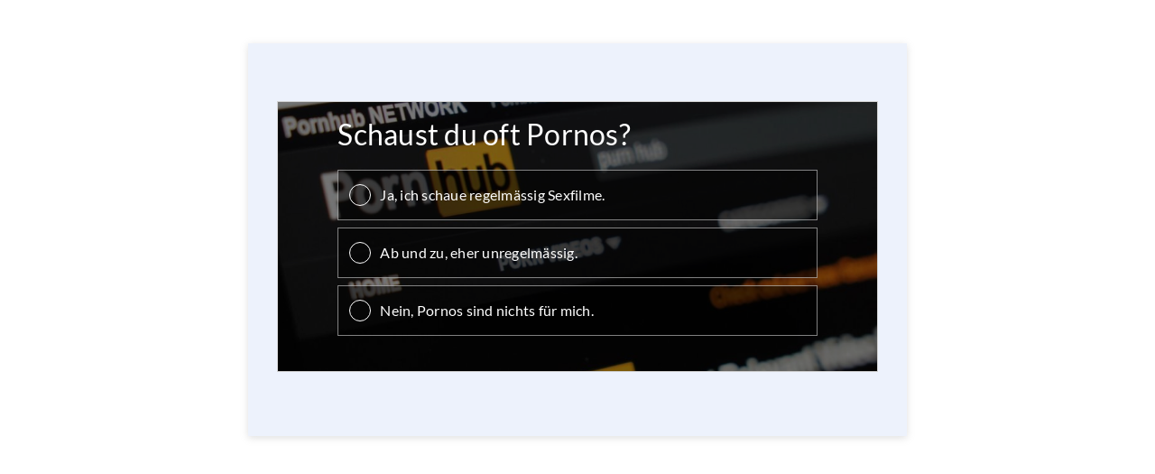

--- FILE ---
content_type: text/html; charset=UTF-8
request_url: https://www.riddle.com/embed/a/465160?
body_size: 8000
content:
<!DOCTYPE html><html ng-app="embed"><head><script>var appToken = 'none';</script><base href="/" /><meta charset="utf-8"/><meta name="viewport" content="width=device-width, initial-scale=1" /><link rel="icon" type="image/png" href="//cdn.riddle.com/website/favicon.png"><title>Schaust du oft Pornos?</title><meta property="og:site_name" content="riddle.com" /><meta property="og:type" content="website" /><meta property="og:title" content="Schaust du oft Pornos?" /><meta property="og:description" content="Was denkst du? Stimme jetzt ab!" /><meta property="og:url" content="" /><meta property="og:image" content="https://cdn.riddle.com/embeds/v2/images/q_80,c_fill,w_960,h_540/2e6/2e6a8f78ef709a7d4233aacb0c3edf85.jpg" /><meta property="og:image:url" content="https://cdn.riddle.com/embeds/v2/images/q_80,c_fill,w_960,h_540/2e6/2e6a8f78ef709a7d4233aacb0c3edf85.jpg" /><meta property="fb:app_id" content="328596684012615" /><meta name="twitter:card" content="summary_large_image" /><meta name="twitter:site" content="@riddleApp" /><meta name="twitter:title" content="Schaust du oft Pornos?" /><meta name="twitter:description" content="Was denkst du? Stimme jetzt ab!" /><meta name="twitter:creator" content="@riddleApp" /><meta name="twitter:image:src" content="https://cdn.riddle.com/embeds/v2/images/q_80,c_fill,w_960,h_540/2e6/2e6a8f78ef709a7d4233aacb0c3edf85.jpg" /><meta name="twitter:domain" content="riddle.com" /><link rel="image_src" href="https://cdn.riddle.com/embeds/v2/images/q_80,c_fill,w_960,h_540/2e6/2e6a8f78ef709a7d4233aacb0c3edf85.jpg" /><script>
        window.riddle_view = {
                data:{"id":465160,"uid":465160,"status":0,"data":{"typeId":"poll","pageGroups":[{"templateId":"intro","pages":[{"templateId":"intro","image":{"source":"https:\/\/www.aier.org\/article\/paypal-pornhub-and-financial-inclusion\/","width":960,"height":540,"isCDN":true,"original":"https:\/\/cdn.riddle.com\/embeds\/v2\/images\/originals\/2e6\/2e6a8f78ef709a7d4233aacb0c3edf85.jpg","originalId":"2e6a8f78ef709a7d4233aacb0c3edf85.jpg","srcCDN":"https:\/\/cdn.riddle.com\/embeds\/v2\/images\/q_80,c_fill,w_960,h_540\/2e6\/2e6a8f78ef709a7d4233aacb0c3edf85.jpg","shareSrcCDN":"https:\/\/cdn.riddle.com\/embeds\/v2\/images\/q_80,c_fill,w_960,h_540\/2e6\/2e6a8f78ef709a7d4233aacb0c3edf85.jpg"},"id":1,"title":"Schaust du oft Pornos?","desc":null,"desc_plain":"","title_plain":"Schaust du oft Pornos?"}],"nextId":2},{"templateId":"poll-item","pages":[{"templateId":"poll-item","image":[],"id":1,"title":"Ja, ich schaue regelm\u00e4ssig Sexfilme."},{"templateId":"poll-item","image":[],"id":3,"title":"Ab und zu, eher unregelm\u00e4ssig."},{"templateId":"poll-item","image":[],"id":4,"title":"Nein, Pornos sind nichts f\u00fcr mich."}],"nextId":6}],"title":"Schaust du oft Pornos?","desc":"","image":{"source":"https:\/\/www.aier.org\/article\/paypal-pornhub-and-financial-inclusion\/","width":960,"height":540,"isCDN":true,"original":"https:\/\/cdn.riddle.com\/embeds\/v2\/images\/originals\/2e6\/2e6a8f78ef709a7d4233aacb0c3edf85.jpg","originalId":"2e6a8f78ef709a7d4233aacb0c3edf85.jpg","srcCDN":"https:\/\/cdn.riddle.com\/embeds\/v2\/images\/q_80,c_fill,w_960,h_540\/2e6\/2e6a8f78ef709a7d4233aacb0c3edf85.jpg","shareSrcCDN":"https:\/\/cdn.riddle.com\/embeds\/v2\/images\/q_80,c_fill,w_960,h_540\/2e6\/2e6a8f78ef709a7d4233aacb0c3edf85.jpg"},"options":{"profile":true,"public":false,"color":"#FF00FF","theme":"dark","font":"Lato","customFont":{"type":"google","vars":{"families":"Lato"},"styles":{"body":"sans-serif","header":"inherit","button":"inherit","choice":"inherit"}},"language":"de:formal","hideIntro":false,"hidePercent":false,"overrideCss":"","imageAspect":"landscape","form":{"enable":false,"uid":null},"footer_text":{"text":"","plain":"","allpages":false},"logo":{"type":"hidden_footer","image":[]},"ad":{"enabled":false},"mailchimp":{"enabled":false,"list":{"id":null,"name":null},"intro":{"label":"","description":""},"allow_skip":{"label":{"enable":false,"text":"Disable Skip"}}},"aweber":{"accountHash":null,"enabled":false,"intro":{"label":"","description":""},"allow_skip":false,"list":{"id":null,"name":null},"tags":{"enabled":true,"result":{"quiz":[],"personality":[]},"answers":{"poll":[]},"custom":null}},"iframe":{"enabled":false,"url":"","disableSkip":false,"height":75},"burda360":{"enabled":false},"customTweet":{"enabled":false,"text":""},"currentLead":0,"marketplace":{"license":"self","original":"","creatorid":"","pin_id":""},"integration":{"webhook":{"enable":false,"url":""},"customLandingpage":{"enable":false,"url":"","mode":"single","individual_urls":[]}},"pollResult":true,"pollOpen":true,"hideTotalNumberOfVotes":true,"bg_color":"rgba(0, 0, 0, 0.3)","customFooter":{"enabled":false,"html":""},"callToActionButton":{"btnSize":"btn","btnPosition":"2","btnHorizontal":"left","url":"http:\/\/","fontColor":"#000000","backgroundColor":"#E6BB0D","borderRadius":5},"template":"background","focus_btn_color":"#C800DB","focus_color":"#C800DB","bg_pattern":{"name":"none","background_image":"none"},"font_color":"#FFFFFF","pollAutoCloseDate":"2018-01-30T14:26:15.088Z","button_color":"#FFFFFF","pollAutoOpenDate":"2019-10-02T12:29:11.936Z","customGDRPtext":"<p>These social share buttons establishes direct contact between you and these social networks when you actively click on the share button. By actively clicking on each social share button, you are connecting to the social network that is responsible for the collection, storage and processing of your personal data. Riddle does not have any influence how each social network operator follow the relevant data protection regulations. For further information, please read each social network's data protection declaration.<\/p>","openInNewTab":true,"embedOptions":{"seo":true,"mode":"dynamic","width":"640px","maxWidth":true,"heightPx":600,"heightPc":110,"autoScrollOffset":5,"lazyImages":false},"facebookWhiteLabel":false,"focus_color_enabled":true,"lazyImages":false,"text_link_color":"#8614fe","revealAt":"2021-03-03T11:56:26.166Z","security":{"voting":{"ipLimit":{"enabled":false,"period":"daily","limit":10}}},"autoHeight":true,"cdn":{"images":{"abfaec16cdd8c52e1dd05f1dd94eb0d5.jpg":"https:\/\/cdn.riddle.com\/embeds\/v2\/images\/q_80,c_fill,w_960,h_540\/abf\/abfaec16cdd8c52e1dd05f1dd94eb0d5.jpg","2e6a8f78ef709a7d4233aacb0c3edf85.jpg":"https:\/\/cdn.riddle.com\/embeds\/v2\/images\/q_80,c_fill,w_960,h_540\/2e6\/2e6a8f78ef709a7d4233aacb0c3edf85.jpg"},"audios":[],"videos":[]},"rightToLeft":false,"bg_image":[],"hideShare":true},"leadgen":{"config":{"showLeadgenBanner":true,"showIframeBanner":true,"currentTab":1,"formType":"","connectedApp":"","saveApp":"riddle","allowSkip":true,"skipButtonText":"Ich mag nicht gewinnen","sendButtonText":"Absenden und f\u00fcr das Gewinnspiel eintragen","saveByRiddle":true,"showSaveByRiddle":false,"backgroundColor":"rgb(216, 213, 213)","allowBgImage":true,"backgroundImage":{"source":"https:\/\/www.bbc.com\/culture\/article\/20131004-ch-ch-anges-bowies-many-looks","width":960,"height":540,"isCDN":true,"original":"https:\/\/cdn.riddle.com\/embeds\/v2\/images\/originals\/abf\/abfaec16cdd8c52e1dd05f1dd94eb0d5.jpg","originalId":"abfaec16cdd8c52e1dd05f1dd94eb0d5.jpg","srcCDN":"https:\/\/cdn.riddle.com\/embeds\/v2\/images\/q_80,c_fill,w_960,h_540\/abf\/abfaec16cdd8c52e1dd05f1dd94eb0d5.jpg","shareSrcCDN":"https:\/\/cdn.riddle.com\/embeds\/v2\/images\/q_80,c_fill,w_960,h_540\/abf\/abfaec16cdd8c52e1dd05f1dd94eb0d5.jpg","overlayColor":"rgba(251, 250, 250, 0.84)"},"backgroundSize":"cover","backgroundPosition":"center center","backgroundRepeat":"no-repeat","buttonPosHorizontal":"center","buttonsLayout":"below","buttonsOrder":"submitFirst","submitBtnStyle":"button","submitBtnBgColor":"rgb(20, 134, 205)","submitBtnTextColor":"#FFFFFF","skipBtnStyle":"text","skipBtnBgColor":"#fff","skipBtnTextColor":"#000000","customFontStyles":{"body":"inherit","labels":"inherit","button":"inherit","desc":"inherit"},"font":"inherit","fontColor":"#333333","doi":{"enable":false,"emailFieldId":"3","emailSubject":"Please confirm","emailBody":"Hi,\nclick here to confirm your email: {link}","emailBodyRaw":"","customConfirmationPage":false,"confirmationRedirect":"","confirmationPageTitle":"Thank you!","confirmationPageBody":"Your form data has been submitted.","confirmationPageBodyRaw":""},"backgrounndColor":"rgb(216, 213, 213)","respond":false},"embedDataMapping":[],"form":{"enable":true,"elements":[{"element":"formElement","type":"intro","iconClass":"rid-icon rid-leadgen rid-form-intro","required":false,"label":"<p class=\"ql-align-center\"><span style=\"font-size:28px;\">Gewinnen Sie ein Box-Set mit Konzertaufnahmen von David Bowie!<\/span><\/p>","displayId":"#1037919: Form intro","id":1037919,"label_raw":"Gewinnen Sie ein Box-Set mit Konzertaufnahmen von David Bowie!"},{"element":"formLayout","translateName":"lead_gen.formLayouts.6-6","layoutClasses":["col-xs-6 col-6","col-xs-6 col-6"],"layoutStrings":["1\/2","1\/2"],"iconClass":"rid-icon rid-leadgen rid-layout-6-6","columns":[[{"element":"formElement","type":"text","label":"<p><span class=\"ql-size-large\">Vornamen<\/span><\/p>","description":null,"placeholder":"Bitte geben Sie Ihren Vornamen ein","iconClass":"rid-icon rid-leadgen rid-form-shorttext","required":true,"displayId":"Name","id":"1","label_raw":"Vornamen","requiredMessage":"Ups - das ist ein Pflichtfeld."}],[{"element":"formElement","type":"text","iconClass":"rid-icon rid-leadgen rid-form-shorttext","required":true,"label":"<p>Nachname<\/p>","displayId":"#222388: Short text","id":222388,"label_raw":"Nachname","placeholder":"Bitte geben Sie Ihren Nachnamen ein","requiredMessage":"Ups - das ist ein Pflichtfeld."}]]},{"element":"formElement","type":"email","label":"<span class=\"ql-size-large\">E-Mail<\/span>","description":null,"placeholder":"Bitte geben Sie Ihre E-Mail Adresse ein","iconClass":"rid-icon rid-leadgen rid-form-mail","required":true,"requiredMessage":"E-Mail ist erforderlich","displayId":"Email","id":"3","label_raw":"E-Mail"},{"element":"formElement","type":"radio","iconClass":"rid-icon rid-leadgen rid-form-radio","required":false,"options":[{"name":"1","value":"David Smith Brown"},{"name":"2","value":"David Robert Jones"},{"name":"David Michael Williams","value":"David Michael Williams"}],"label":"<p>Wie lautete David Bowies richtiger Name?<\/p>","displayId":"#1097755: Radio buttons","id":1097755,"label_raw":"Wie lautete David Bowies richtiger Name?","description":"<p>Alle richtigen Eingaben nehmen an der Verlosung teil!<\/p>"},{"element":"formElement","type":"datepicker","iconClass":"fa fa-calendar","required":false,"dateformat":"MM\/dd\/yyyy","label":"<p>Geburtsdatum<\/p>","displayId":"#759039: Date picker","id":759039,"label_raw":"Geburtsdatum","description":null},{"element":"formElement","type":"checkbox","iconClass":"rid-icon rid-leadgen rid-form-check","required":true,"label":null,"displayId":"#571749: Newsletter_agree","id":571749,"label_raw":"\n","text":"<p>Ich erkl&auml;re mich mit den <a href=\"http:\/\/www.yahoo.com\" target=\"_blank\">Wettbewerbsregeln<\/a> und der <a href=\"https:\/\/www.pastafun.com\" target=\"_blank\">Datenschutzrichtlinie<\/a> einverstanden.<\/p>","requiredMessage":"Sie m\u00fcssen zustimmen, um an unserem Wettbewerb teilnehmen zu k\u00f6nnen."}]},"iframe":{"enable":true,"url":"https:\/\/","height":75,"disableSkip":false},"integration":{"connect":[],"save":[]},"embedDataMappingSave":[],"undefined":{"obj":{"showLeadgenBanner":true,"showIframeBanner":true,"currentTab":1,"formType":"form","connectedApp":"","saveApp":"riddle","allowSkip":true,"skipButtonText":"I don't want any more Bowie.","sendButtonText":"Enter me to win!","saveByRiddle":true,"showSaveByRiddle":false,"backgroundColor":"rgb(238, 236, 236)","allowBgImage":false,"backgroundImage":[],"backgroundSize":"cover","backgroundPosition":"center center","backgroundRepeat":"no-repeat","buttonPosHorizontal":"center","buttonsLayout":"sideBySide","buttonsOrder":"submitFirst","submitBtnStyle":"button","submitBtnBgColor":"rgb(20, 134, 205)","submitBtnTextColor":"#FFFFFF","skipBtnStyle":"text","skipBtnBgColor":"#fff","skipBtnTextColor":"#000000","customFontStyles":{"body":"inherit","labels":"inherit","button":"inherit","desc":"inherit"},"font":"inherit","fontColor":"#333333","doi":{"enable":false,"emailFieldId":"3","emailSubject":"Please confirm","emailBody":"Hi,\nclick here to confirm your email: {link}","emailBodyRaw":"","customConfirmationPage":false,"confirmationRedirect":"","confirmationPageTitle":"Thank you!","confirmationPageBody":"Your form data has been submitted.","confirmationPageBodyRaw":""},"backgrounndColor":"rgb(238, 236, 236)"},"name":"config"},"respond":{"dataMapping":{"default":{"email":"<p><span class=\"data-field\" data-field-id=\"3\" data-field-type=\"form\" data-form-field-type=\"email\" data-form-label=\"Email\"><span contenteditable=\"false\">Email<\/span><\/span><\/p>"}},"email":{"subject":"","body":"","bodyRaw":""}},"embedDataMappingRespond":{"default":{"email":{"ids":[{"name":"3","idType":"form","formType":"email","displayId":"Email"}],"text":"{{3}}"}}}},"published":{"user":10137826,"date":1671107763}},"title":"Schaust du oft Pornos?","type":"poll","user":{"subscription_detail":{"active":true,"features":["logo_riddle","logo_hidden","logo_hidden_footer","logo_custom","custom_tweet","leadgen_extra_fields","leadgen_export","leadgen_pixel_tracking","leadgen_webhook","mailchimp","aweber","zapier","bsdtools","activecampaign","constantcontact","googlesheet","activecampaign","custom_iframe","override_css","custom_font","teams","footer_text","footer_iframe","custom_landingpage","change_text_correct_wrong","additional_opt_in_fields","pdf_report","call_to_action","timer","form_templates","form_elements","prevent_doublevoting","question_bank","smtp","share_white_label","audio_upload","stats_download","lead_respond","rte_pro","rte_viewHTML","video_upload"]}},"language":"de:formal","customerSlug":null,"ctaDescription":"Was denkst du? Stimme jetzt ab!","loadVueJs":false,"customFooterHtml":"","customVideoPlayer":"","iframes":{"header":null,"footer":null}},
                translations:{"language.source":"Genko","Translation ID":"German formal","language.id":"2","language.code":"de:formal","language.name":"German (formal)","view.views":"Nutzer","view.creator":"Erstellt von {name}","view.publish":"Erstellt am {date}","view.social.facebook":"Auf Facebook teilen","view.social.messenger":"\u00dcber Messenger teilen","view.start":"Start","view.choose":"Ausw\u00e4hlen","view.share_generic":"Teilen Sie es mit Ihren Freunden!","view.powered_by":"Ein Service von","view.play_again":"Wiederholen","view.referral":"Erstellen Sie ihre eigenen Quizzes, Umfragen, Listen und mehr auf Riddle.com","view.attribution":"Quelle: {val}","view.read_article":"Artikel lesen","view.created_by":"Erstellt von","view.poll.total":"Abgegebene Stimmen: {val}","view.poll.see_results":"Ergebnisse ansehen","view.rankedpoll.continue":"Weiter","view.rankedpoll.submit":"Absenden","view.rankedpoll.ranking":"Ihre Rangfolge","view.rankedpoll.overallranking":"Allgemein Rangfolge","view.timer.quizTimer.startPrefix":"Timer","view.timer.questionTimer.startPrefix":"Fragen Timer","view.timer.second":"Sekunde","view.timer.seconds":"Sekunden","view.timer.minutes":"Minuten","view.timer.minute":"Minute","view.timer.outOfTime":"Zeit abgelaufen","view.lineup.exit":"Schliessen","view.lineup.deselect":"Ablegen","view.lineup.select":"Bewegen\/Ablegen","view.lineup.movedown":"TAB","view.lineup.moveup":"SHIFT+TAB","view.lineup.skip":"\u00dcberspringen","view.lineup.showOrder":"Korrekte Reihenfolge zeigen","view.spot.btn-clue":"Hinweis zeigen","view.spot.btn-answer":"Antworten zeigen","view.spot.lives":"Leben","view.spot.found":"Gefunden","view.quiz.freetext_placeholder":"Hier Ihre Anwort eingeben:","view.quiz.result_overview":"Sie haben wie folgt geantwortet","view.personality.result":"Ihr Ergebnis: {val}","view.survey.choose_many":"Mehrfachauswahl m\u00f6glich","view.sentiment.agree.0":"Stimme auf keinen Fall zu","view.sentiment.agree.1":"Stimme gar nicht zu","view.sentiment.agree.2":"Stimme nicht zu","view.sentiment.agree.4":"Stimme etwas zu","view.sentiment.agree.5":"Stimme zu","view.sentiment.agree.6":"Stimme voll zu","view.sentiment.like.0":"Gef\u00e4llt mir \u00fcberhaupt nicht","view.sentiment.like.1":"Gef\u00e4llt mir nicht","view.sentiment.like.2":"Gef\u00e4llt mir nicht so sehr","view.sentiment.like.3":"Keine Meinung","view.sentiment.like.4":"Gef\u00e4llt mir etwas","view.sentiment.like.5":"Gef\u00e4llt mir","view.sentiment.like.6":"Gef\u00e4llt mir sehr","view.sentiment.negative":"Negativ","view.sentiment.positive":"Positiv","view.sentiment.confirm_touch":"Stimme abgeben","view.sentiment.thanks":"Vielen Dank f\u00fcr's Mitmachen","view.sentiment.breakdown.btn":"Ergebnisse ansehen","view.sentiment.compare":"Wie haben die anderen abgestimmt?","view.sentiment.age":"Alter","view.sentiment.gender":"Geschlecht","view.sentiment.male":"M\u00e4nnlich","view.sentiment.female":"Weiblich","view.sentiment.location":"Ort","view.sentiment.results":"Ergebnis","view.sentiment.anon":"Keine Sorge, ihre Daten bleiben annonym","view.sentiment.submit.btn":"Ergebnissverteilung anzeigen","view.rankedlist.votes":"Stimmen","view.personality.share":"Mein Ergebnis: {result}! {title}","view.quiz.share":"Mein Ergebnis: {result} bei \"{title}\"","view.poll.share":"Ich habe hier \"{title}\" abgestimmt","view.survey.share":"Ich habe die Umfrage \"{title}\" gemacht.","view.form.share":"F\u00fclle jetzt diese Formular aus!","view.lineup.share":"Ich habe {result} bei \"{title}\" erzielt.","view.autoquiz.share":"Ich habe {result} in \"{title}\" erzielt.","view.autoquiz.cta":"Nehmen Sie jetzt am Quiz teil!","view.lineup.cta":"Nehmen Sie jetzt am Quiz teil!","view.spot.share":"Ich habe {result} bei \"{title}\" erzielt.","view.spot.cta":"Nehmen Sie jetzt am Quiz teil!","view.poll.cta":"Was denkst du? Stimme jetzt ab!","view.story.cta":"Schauen Sie sich diese Story an!","view.quiz.cta":"Mach das Quiz!","view.sentiment.cta":"Sagen Sie uns ihre Meinung!","view.personality.cta":"Mach den Test!","view.list.cta":"Schau dir die ganze Liste an!","view.survey.cta":"Jetzt an der Umfrage teilnehmen","view.rankedlist.cta":"Was denkst du? Stimme jetzt ab!","view.commentary.cta":"Was denkst du? Stimme jetzt ab!","view.type.form":"Bauen Sie ihr eigenes Formular","view.type.spot":"Eigenes Wimmelbild bauen","view.type.rankedpoll":"Erstellen Sie Ihre eigene Rangfolgen Liste","view.type.personality":"Entwerfen Sie Ihren eigenen Test","view.type.quiz":"Entwerfen Sie ihr eigenes Quiz","view.type.poll":"Entwerfen Sie ihre eigene Abstimmung","view.type.story":"Create your own story","view.type.list":"Entwerfen Sie ihre eigene Liste","view.type.rankedlist":"Entwerfen Sie ihre eigene Liste","view.type.survey":"Entwerfen Sie ihre eigene Umfrage","view.type.sentiment":"Erstellen Sie ihr eigenes Barometer","view.type.commentary":"Entwerfen Sie ihre eigene Abstimmung","view.type.narrative":"Erstellen Sie ihre eigene Geschichte","view.type.lineup":"Entwerfen Sie ihr eigenes Quiz","view.type.autoquiz":"Erstellen Sie Ihre eigene quiz generator","view.form.terms":"AGB","view.form.agreement":"Ich stimme den AGB zu","view.form.submit":"Senden","view.form.decline":"Nein Danke!","view.form.error.terms":"Bitte stimmen Sie den AGB zu.","view.form.error.fillall":"Bitte alle Felder ausf\u00fcllen.","view.form.answer.agree":"Ich stimme der \u00dcbermittlung meiner Antworten zu.","view.form.thankyou.title":"Vielen Dank","view.form.thankyou.subtitle":"f\u00fcr Ihre Teilnahme!","view.form.info.include_answers":"Ich bin mit dem Einreichen meiner Antworten einverstanden.","view.form.thankyou.wait":"Ergebnis wird errechnet - bitte einen Moment Geduld","view.iframe.continue":"weiter","burda360.form.checkbox.default":"Ja, ich m\u00f6chte den Newsletter abonnieren","burda360.form.email.label":"E-Mail-Adresse","burda360.form.title.label":"Anrede","burda360.form.title.male":"Herr","burda360.form.title.female":"Frau","burda360.form.salutation.label":"Anrede","burda360.form.salutation.male":"Herr","burda360.form.salutation.female":"Frau","burda360.form.firstname.label":"Vorname","burda360.form.lastname.label":"Nachname","burda360.form.address.label":"Adresse","burda360.form.street.label":"Stra\u00dfe","burda360.form.houseNumber.label":"Hausnummer","burda360.form.zip.label":"PLZ","burda360.form.place.label":"Ort","burda360.form.country.label":"Land","burda360.form.phone.label":"Telefon","burda360.form.required_field":"Pflichtfeld","view.form.error.required.email":"Bitte geben Sie Ihre E-Mail-Adresse ein","view.form.error.required.salutation":"Bitte geben Sie Ihre Anrede an","view.form.error.required.firstname":"Bitte geben Sie Ihren Vornamen ein","view.form.error.required.lastname":"Bitte geben Sie Ihren Nachnamen ein","view.form.error.required.agree":"Bitte best\u00e4tigen","view.form.error.required.address":"Bitte geben sie Ihre Adresse ein","view.form.error.required.phone":"Bitte geben Sie Ihre Telefonnummer ein","view.form.error.required.free_field":"Bitte f\u00fcllen Sie dieses Feld aus","view.form.error.required.street":"Bitte geben Sie Ihre Stra\u00dfe ein","view.form.error.required.houseNumber":"Bitte geben Sie Ihre Hausnummer ein","view.form.error.required.zip":"Bitte geben Sie Ihre PLZ ein","view.form.error.required.place":"Bitte geben Sie Ihren Ort ein","view.form.error.invalid.email":"Bitte geben Sie eine g\u00fcltige E-Mail-Adresse ein","view.form.error.required.name":"Bitte geben Sie Ihren Namen ein","aweber.form.fields.name":"Vor- und Nachname","aweber.form.fields.email":"E-Mail","mailchimp.form.fields.email":"E-Mail","misc.yes":"Ja","misc.no":"Nein","view.narrative.share":"Ich habe das {title} Quiz gemacht. Mein Ergebnis war {result}","misc.today":"Heute","misc.close":"Schlie\u00dfen","view.narrative.cta":"Mach den Test!","view.embed.riddle_seo_link.personality":"<a href=\"https:\/\/www.riddle.com\" style=\"{style}\" rel=\"nofollow\" target=\"blank\">Pers\u00f6nlichkeitstest<\/a> erstellt mit Riddle","view.embed.riddle_seo_link.quiz":"<a href=\"https:\/\/www.riddle.com\" style=\"{style}\" rel=\"nofollow\" target=\"blank\">Quiz Maker<\/a> - ein Service von Riddle","view.embed.riddle_seo_link.poll":"<a href=\"https:\/\/www.riddle.com\" style=\"{style}\" rel=\"nofollow\" target=\"blank\">Poll erstellt mit Riddle.com<\/a>","view.embed.riddle_seo_link.story":"<a href=\"https:\/\/www.riddle.com\" style=\"{style}\" rel=\"nofollow\" target=\"blank\">Interaktive Story erstellt mit Riddle.com<\/a>","view.embed.riddle_seo_link.list":"<a href=\"https:\/\/www.riddle.com\" style=\"{style}\" rel=\"nofollow\" target=\"blank\">Hier<\/a> mit Riddle eine eigene Liste bauen","view.embed.riddle_seo_link.rankedlist":"<a href=\"https:\/\/www.riddle.com\" style=\"{style}\" rel=\"nofollow\" target=\"blank\">Liste erstellt mit Riddle<\/a>","view.embed.riddle_seo_link.survey":"<a href=\"https:\/\/www.riddle.com\" style=\"{style}\" rel=\"nofollow\" target=\"blank\">Umfrage bauen<\/a> mit Riddle.com","view.embed.riddle_seo_link.sentiment":"<a href=\"https:\/\/www.riddle.com\" style=\"{style}\" rel=\"nofollow\" target=\"blank\">Umfrage erstellen<\/a> mit Riddle.com","view.embed.riddle_seo_link.narrative":"<a href=\"https:\/\/www.riddle.com\" style=\"{style}\" rel=\"nofollow\" target=\"blank\">auf riddle.com<\/a> eine eigene Story bauen","view.lead_gen.form.required":"Bitte dieses Feld ausf\u00fcllen","view.lead_gen.form.invalid.regex":"Bitte das Format anpassen","view.lead_gen.form.invalid.email":"Bitte eine g\u00fcltige E-Mail eingeben","view.lead_gen.form.invalid.url":"Bitte eine g\u00fcltige URL eingeben","view.lead_gen.form.invalid.number":"Bitte eine Zahl eingeben","view.lead_gen.form.placeholder.input":"Bitte geben Sie ihre Daten ein","view.lead_gen.form.select.pleaseChoose":"-- bitte w\u00e4hlen --","lead_gen.saveByRiddle.checkbox":"Ihre Daten werden auf den <a href=\"https:\/\/www.riddle.com\/\" target=\"new\">riddle.com<\/a> Servern gespeichert. Bitte beachten Sie die <a href=\"https:\/\/www.riddle.com\/legal\/privacy\" target=\"new\">Datenschutzerkl\u00e4rung<\/a>.","social.linkToGDRP":"Informationen zu den Share Buttons","view.footer.powered":"Powered by","view.quiz.freetext_press_enter":"EINGABE dr\u00fccken","media.playButton":"Play","view.poll2020.vote":"Jetzt abstimmen","view.poll2020.thankyou":"Danke!","view.type.poll2020":"Multi-Poll","view.poll2020.tba":"versteckt","view.privacy.youtube.default":"Aus Datenschutzgr\u00fcnden ben\u00f6tigt Youtube Ihre Erlaubnis, um geladen zu werden. Weitere Einzelheiten entnehmen Sie bitte ihrer <a href=\"https:\/\/policies.google.com\/privacy\" target=\"blank\">Datenschutzrichtlinie<\/a>.","view.privacy.button.default":"Akzeptieren","view.poll2020.skip":"\u00dcberspringen","view.poll2020.skipToResultText":"Zu den Ergebnissen springen","view.poll2020.result.notVoted":"Nicht abgestimmt","view.poll2020.result.notVotedBtn":"Jetzt abstimmen!","view.embed.riddle_seo_link":"<a href=\"https:\/\/www.riddle.com\" style=\"{style}\" rel=\"nofollow\" target=\"blank\">Umfrage erstellen<\/a> mit Riddle.com","test.string":null,"view.poll.closed":"Umfrage abgeschlossen","view.vote_again":"Nochmal abstimmen","view.poll2020.cta":"Umfrage starten","view.sentiment.agree.3":"Keine Meinung","view.sentiment.slide":"Ziehen Sie den Regler auf die passende Stimmung","view.poll2020.remaining":"verbleibende Auswahlm\u00f6glichkeiten","view.form.cta":null,"view.rankedpoll.vote":"Legen Sie Ihre favorisierte Rangfolge fest","view.share_result":"Ergebnis teilen","view.quiz.score":"Ihr Ergebnis:","view.quiz.incorrect":"Falsch!","view.next":"Weiter","view.tagline":"Listen, Umfragen, Quizze & mehr","view.quiz.correct":"Richtig!","view.progress.questions":"Fragen","view.social.twitter":"Auf X teilen","view.privacy.twitter.default":"Aus Datenschutzgr\u00fcnden ben\u00f6tigt Twitter Ihre Erlaubnis, um geladen zu werden. Weitere Einzelheiten entnehmen Sie bitte ihrer <a href=\"https:\/\/twitter.com\/en\/privacy\" target=\"blank\">Datenschutzrichtlinie<\/a>"},
                questionBankData:null
        }
    </script><script type="text/javascript" src="https://www.riddle.com/embed/assets/website/vendor/js/jquery/1.12.4/jquery.min.js?id=1633939784"></script><script type="text/javascript" src="https://www.riddle.com/embed/assets/js/lib/angular.min.js?id=1633939784"></script><script src="https://www.riddle.com/embed/assets/website/vendor/js/kendo/kendo.MediaPlayerPackage.min.js?id=1633939784"></script><script type="text/javascript" src="https://www.riddle.com/embed/app/poll-app.js?id=1705487529"></script><script src="https://www.riddle.com/embed/assets/website/vendor/js/kendo/cultures/kendo.culture.de-DE.min.js?id=1633939784"></script><script src="https://www.riddle.com/embed/assets/website/vendor/js/kendo/messages/kendo.messages.de-DE.min.js?id=1633939785"></script><script>
                kendo.culture('de:formal');
                var websocketTrackingPercentage = '100';
                var hoStatsEnabled = '';
            </script><link href="https://cdn.riddle.com/website/assets/fontawesome/css/font-awesome.min.css" rel="stylesheet" /><link rel="stylesheet" type="text/css" href="https://www.riddle.com/embed/assets/website/vendor/css/kendo.common-bootstrap.min.css?id=1633939784" /><link rel="stylesheet" type="text/css" href="https://www.riddle.com/embed/assets/website/vendor/css/kendo.bootstrap.min.css?id=1633939784" /><link href="https://www.riddle.com/embed/assets/css/embed.css?id=1681812806" rel="stylesheet" /></head><body ng-controller="RiddleEmbedController"><rid-riddle rid-riddle-data="riddleData" rid-question-bank="questionBankData" rid-stats-enabled="!isPreview" rid-message="message" rid-is-riddle-site="isRiddleSite" rid-wait-for-cookie="waitForCookie" rid-wait-for-ip-check="waitForIpcheck"></rid-riddle></body></html>

--- FILE ---
content_type: text/html; charset=UTF-8
request_url: https://www.riddle.com/view/465160
body_size: 1133
content:
<!DOCTYPE html>
<html>
    <head>
        <meta charset="utf-8">
        <meta http-equiv="X-UA-Compatible" content="IE=edge">
        <meta name="viewport" content="width=device-width, initial-scale=1">
        <!-- The above 3 meta tags *must* come first in the head; any other head content must come *after* these tags -->
        <title>Schaust du oft Pornos?</title>
        <meta name="description" content="Schaust du oft Pornos?">
        <meta name="robots" content="none">
        <link rel="icon" type="image/png" href="//cdn.riddle.com/website/favicon.png">
        <link href="https://www.riddle.com/embed/assets/website/vendors.css?id=1633939785" rel="stylesheet">
        <link href="https://www.riddle.com/embed/assets/website/main.css?id=1730897588" rel="stylesheet">
        <!--[if lt IE 9]>
          <script src="https://oss.maxcdn.com/html5shiv/3.7.3/html5shiv.min.js"></script>
          <script src="https://oss.maxcdn.com/respond/1.4.2/respond.min.js"></script>
        <![endif]-->

        <meta property="og:site_name" content="riddle.com" />
        <meta property="og:type" content="website" />
        <meta property="og:title" content="Schaust du oft Pornos?" />
        <meta property="og:description" content="Was denkst du? Stimme jetzt ab!" />
        <meta property="og:url" content="https://www.riddle.com/embed/a/465160" />
        <meta property="og:image" content="https://cdn.riddle.com/embeds/v2/images/q_80,c_fill,w_960,h_540/2e6/2e6a8f78ef709a7d4233aacb0c3edf85.jpg" />
        <meta property="og:image:url" content="https://cdn.riddle.com/embeds/v2/images/q_80,c_fill,w_960,h_540/2e6/2e6a8f78ef709a7d4233aacb0c3edf85.jpg" />
        <meta property="fb:app_id" content="328596684012615" />
        <meta name="twitter:card" content="summary_large_image" />
        <meta name="twitter:site" content="@riddleApp" />
        <meta name="twitter:title" content="Schaust du oft Pornos?" />
        <meta name="twitter:description" content="Was denkst du? Stimme jetzt ab!" />
        <meta name="twitter:creator" content="@riddleApp" />
        <meta name="twitter:image:src" content="https://cdn.riddle.com/embeds/v2/images/q_80,c_fill,w_960,h_540/2e6/2e6a8f78ef709a7d4233aacb0c3edf85.jpg" />
        <meta name="twitter:domain" content="riddle.com" />
        <link rel="canonical" href="http://www.riddle.com/embed/showcase/465160" />
    </head>
    <body class="blank has-lead white-bg">
        <div id="content" class="container">
            <div class="row">
                <div class="col-md-8 mx-auto mt-5">
                    <section class="jumbotron text-center gray-light-bg">
                        <div class="riddle_target" data-rid-id="465160" data-fg="#FF00FF" data-bg="rgba(0, 0, 0, 0.3)" style="margin:0 auto;;;" data-auto-scroll="false" data-auto-scroll-offset="0">
<script src="https://www.riddle.com/embed/files/js/embed.js"></script>
<link href="https://www.riddle.com/embed/files/css/embed.css" rel="stylesheet">
<iframe style="width:100%;height:300px;border:1px solid #cfcfcf;" src="https://www.riddle.com/embed/a/465160?" allow="autoplay" title="Schaust du oft Pornos?"><section><h2>Schaust du oft Pornos?</h2></section><section><h2>Ja, ich schaue regelmässig Sexfilme.</h2></section><section><h3>Ab und zu, eher unregelmässig.</h3></section><section><h3>Nein, Pornos sind nichts für mich.</h3></section></iframe>
</div>
                    </section>

                </div>
            </div>
        </div>

        <script src="https://www.riddle.com/embed/assets/website/vendors.js?id=1633939785"></script>
        <script src="https://www.riddle.com/embed/assets/website/main.js?id=1633939784"></script>
            </body>
</html>


--- FILE ---
content_type: text/html; charset=UTF-8
request_url: https://www.riddle.com/embed/a/465160?
body_size: 8008
content:
<!DOCTYPE html><html ng-app="embed"><head><script>var appToken = 'none';</script><base href="/" /><meta charset="utf-8"/><meta name="viewport" content="width=device-width, initial-scale=1" /><link rel="icon" type="image/png" href="//cdn.riddle.com/website/favicon.png"><title>Schaust du oft Pornos?</title><meta property="og:site_name" content="riddle.com" /><meta property="og:type" content="website" /><meta property="og:title" content="Schaust du oft Pornos?" /><meta property="og:description" content="Was denkst du? Stimme jetzt ab!" /><meta property="og:url" content="https://www.riddle.com/view/465160" /><meta property="og:image" content="https://cdn.riddle.com/embeds/v2/images/q_80,c_fill,w_960,h_540/2e6/2e6a8f78ef709a7d4233aacb0c3edf85.jpg" /><meta property="og:image:url" content="https://cdn.riddle.com/embeds/v2/images/q_80,c_fill,w_960,h_540/2e6/2e6a8f78ef709a7d4233aacb0c3edf85.jpg" /><meta property="fb:app_id" content="328596684012615" /><meta name="twitter:card" content="summary_large_image" /><meta name="twitter:site" content="@riddleApp" /><meta name="twitter:title" content="Schaust du oft Pornos?" /><meta name="twitter:description" content="Was denkst du? Stimme jetzt ab!" /><meta name="twitter:creator" content="@riddleApp" /><meta name="twitter:image:src" content="https://cdn.riddle.com/embeds/v2/images/q_80,c_fill,w_960,h_540/2e6/2e6a8f78ef709a7d4233aacb0c3edf85.jpg" /><meta name="twitter:domain" content="riddle.com" /><link rel="image_src" href="https://cdn.riddle.com/embeds/v2/images/q_80,c_fill,w_960,h_540/2e6/2e6a8f78ef709a7d4233aacb0c3edf85.jpg" /><script>
        window.riddle_view = {
                data:{"id":465160,"uid":465160,"status":0,"data":{"typeId":"poll","pageGroups":[{"templateId":"intro","pages":[{"templateId":"intro","image":{"source":"https:\/\/www.aier.org\/article\/paypal-pornhub-and-financial-inclusion\/","width":960,"height":540,"isCDN":true,"original":"https:\/\/cdn.riddle.com\/embeds\/v2\/images\/originals\/2e6\/2e6a8f78ef709a7d4233aacb0c3edf85.jpg","originalId":"2e6a8f78ef709a7d4233aacb0c3edf85.jpg","srcCDN":"https:\/\/cdn.riddle.com\/embeds\/v2\/images\/q_80,c_fill,w_960,h_540\/2e6\/2e6a8f78ef709a7d4233aacb0c3edf85.jpg","shareSrcCDN":"https:\/\/cdn.riddle.com\/embeds\/v2\/images\/q_80,c_fill,w_960,h_540\/2e6\/2e6a8f78ef709a7d4233aacb0c3edf85.jpg"},"id":1,"title":"Schaust du oft Pornos?","desc":null,"desc_plain":"","title_plain":"Schaust du oft Pornos?"}],"nextId":2},{"templateId":"poll-item","pages":[{"templateId":"poll-item","image":[],"id":1,"title":"Ja, ich schaue regelm\u00e4ssig Sexfilme."},{"templateId":"poll-item","image":[],"id":3,"title":"Ab und zu, eher unregelm\u00e4ssig."},{"templateId":"poll-item","image":[],"id":4,"title":"Nein, Pornos sind nichts f\u00fcr mich."}],"nextId":6}],"title":"Schaust du oft Pornos?","desc":"","image":{"source":"https:\/\/www.aier.org\/article\/paypal-pornhub-and-financial-inclusion\/","width":960,"height":540,"isCDN":true,"original":"https:\/\/cdn.riddle.com\/embeds\/v2\/images\/originals\/2e6\/2e6a8f78ef709a7d4233aacb0c3edf85.jpg","originalId":"2e6a8f78ef709a7d4233aacb0c3edf85.jpg","srcCDN":"https:\/\/cdn.riddle.com\/embeds\/v2\/images\/q_80,c_fill,w_960,h_540\/2e6\/2e6a8f78ef709a7d4233aacb0c3edf85.jpg","shareSrcCDN":"https:\/\/cdn.riddle.com\/embeds\/v2\/images\/q_80,c_fill,w_960,h_540\/2e6\/2e6a8f78ef709a7d4233aacb0c3edf85.jpg"},"options":{"profile":true,"public":false,"color":"#FF00FF","theme":"dark","font":"Lato","customFont":{"type":"google","vars":{"families":"Lato"},"styles":{"body":"sans-serif","header":"inherit","button":"inherit","choice":"inherit"}},"language":"de:formal","hideIntro":false,"hidePercent":false,"overrideCss":"","imageAspect":"landscape","form":{"enable":false,"uid":null},"footer_text":{"text":"","plain":"","allpages":false},"logo":{"type":"hidden_footer","image":[]},"ad":{"enabled":false},"mailchimp":{"enabled":false,"list":{"id":null,"name":null},"intro":{"label":"","description":""},"allow_skip":{"label":{"enable":false,"text":"Disable Skip"}}},"aweber":{"accountHash":null,"enabled":false,"intro":{"label":"","description":""},"allow_skip":false,"list":{"id":null,"name":null},"tags":{"enabled":true,"result":{"quiz":[],"personality":[]},"answers":{"poll":[]},"custom":null}},"iframe":{"enabled":false,"url":"","disableSkip":false,"height":75},"burda360":{"enabled":false},"customTweet":{"enabled":false,"text":""},"currentLead":0,"marketplace":{"license":"self","original":"","creatorid":"","pin_id":""},"integration":{"webhook":{"enable":false,"url":""},"customLandingpage":{"enable":false,"url":"","mode":"single","individual_urls":[]}},"pollResult":true,"pollOpen":true,"hideTotalNumberOfVotes":true,"bg_color":"rgba(0, 0, 0, 0.3)","customFooter":{"enabled":false,"html":""},"callToActionButton":{"btnSize":"btn","btnPosition":"2","btnHorizontal":"left","url":"http:\/\/","fontColor":"#000000","backgroundColor":"#E6BB0D","borderRadius":5},"template":"background","focus_btn_color":"#C800DB","focus_color":"#C800DB","bg_pattern":{"name":"none","background_image":"none"},"font_color":"#FFFFFF","pollAutoCloseDate":"2018-01-30T14:26:15.088Z","button_color":"#FFFFFF","pollAutoOpenDate":"2019-10-02T12:29:11.936Z","customGDRPtext":"<p>These social share buttons establishes direct contact between you and these social networks when you actively click on the share button. By actively clicking on each social share button, you are connecting to the social network that is responsible for the collection, storage and processing of your personal data. Riddle does not have any influence how each social network operator follow the relevant data protection regulations. For further information, please read each social network's data protection declaration.<\/p>","openInNewTab":true,"embedOptions":{"seo":true,"mode":"dynamic","width":"640px","maxWidth":true,"heightPx":600,"heightPc":110,"autoScrollOffset":5,"lazyImages":false},"facebookWhiteLabel":false,"focus_color_enabled":true,"lazyImages":false,"text_link_color":"#8614fe","revealAt":"2021-03-03T11:56:26.166Z","security":{"voting":{"ipLimit":{"enabled":false,"period":"daily","limit":10}}},"autoHeight":true,"cdn":{"images":{"abfaec16cdd8c52e1dd05f1dd94eb0d5.jpg":"https:\/\/cdn.riddle.com\/embeds\/v2\/images\/q_80,c_fill,w_960,h_540\/abf\/abfaec16cdd8c52e1dd05f1dd94eb0d5.jpg","2e6a8f78ef709a7d4233aacb0c3edf85.jpg":"https:\/\/cdn.riddle.com\/embeds\/v2\/images\/q_80,c_fill,w_960,h_540\/2e6\/2e6a8f78ef709a7d4233aacb0c3edf85.jpg"},"audios":[],"videos":[]},"rightToLeft":false,"bg_image":[],"hideShare":true},"leadgen":{"config":{"showLeadgenBanner":true,"showIframeBanner":true,"currentTab":1,"formType":"","connectedApp":"","saveApp":"riddle","allowSkip":true,"skipButtonText":"Ich mag nicht gewinnen","sendButtonText":"Absenden und f\u00fcr das Gewinnspiel eintragen","saveByRiddle":true,"showSaveByRiddle":false,"backgroundColor":"rgb(216, 213, 213)","allowBgImage":true,"backgroundImage":{"source":"https:\/\/www.bbc.com\/culture\/article\/20131004-ch-ch-anges-bowies-many-looks","width":960,"height":540,"isCDN":true,"original":"https:\/\/cdn.riddle.com\/embeds\/v2\/images\/originals\/abf\/abfaec16cdd8c52e1dd05f1dd94eb0d5.jpg","originalId":"abfaec16cdd8c52e1dd05f1dd94eb0d5.jpg","srcCDN":"https:\/\/cdn.riddle.com\/embeds\/v2\/images\/q_80,c_fill,w_960,h_540\/abf\/abfaec16cdd8c52e1dd05f1dd94eb0d5.jpg","shareSrcCDN":"https:\/\/cdn.riddle.com\/embeds\/v2\/images\/q_80,c_fill,w_960,h_540\/abf\/abfaec16cdd8c52e1dd05f1dd94eb0d5.jpg","overlayColor":"rgba(251, 250, 250, 0.84)"},"backgroundSize":"cover","backgroundPosition":"center center","backgroundRepeat":"no-repeat","buttonPosHorizontal":"center","buttonsLayout":"below","buttonsOrder":"submitFirst","submitBtnStyle":"button","submitBtnBgColor":"rgb(20, 134, 205)","submitBtnTextColor":"#FFFFFF","skipBtnStyle":"text","skipBtnBgColor":"#fff","skipBtnTextColor":"#000000","customFontStyles":{"body":"inherit","labels":"inherit","button":"inherit","desc":"inherit"},"font":"inherit","fontColor":"#333333","doi":{"enable":false,"emailFieldId":"3","emailSubject":"Please confirm","emailBody":"Hi,\nclick here to confirm your email: {link}","emailBodyRaw":"","customConfirmationPage":false,"confirmationRedirect":"","confirmationPageTitle":"Thank you!","confirmationPageBody":"Your form data has been submitted.","confirmationPageBodyRaw":""},"backgrounndColor":"rgb(216, 213, 213)","respond":false},"embedDataMapping":[],"form":{"enable":true,"elements":[{"element":"formElement","type":"intro","iconClass":"rid-icon rid-leadgen rid-form-intro","required":false,"label":"<p class=\"ql-align-center\"><span style=\"font-size:28px;\">Gewinnen Sie ein Box-Set mit Konzertaufnahmen von David Bowie!<\/span><\/p>","displayId":"#1037919: Form intro","id":1037919,"label_raw":"Gewinnen Sie ein Box-Set mit Konzertaufnahmen von David Bowie!"},{"element":"formLayout","translateName":"lead_gen.formLayouts.6-6","layoutClasses":["col-xs-6 col-6","col-xs-6 col-6"],"layoutStrings":["1\/2","1\/2"],"iconClass":"rid-icon rid-leadgen rid-layout-6-6","columns":[[{"element":"formElement","type":"text","label":"<p><span class=\"ql-size-large\">Vornamen<\/span><\/p>","description":null,"placeholder":"Bitte geben Sie Ihren Vornamen ein","iconClass":"rid-icon rid-leadgen rid-form-shorttext","required":true,"displayId":"Name","id":"1","label_raw":"Vornamen","requiredMessage":"Ups - das ist ein Pflichtfeld."}],[{"element":"formElement","type":"text","iconClass":"rid-icon rid-leadgen rid-form-shorttext","required":true,"label":"<p>Nachname<\/p>","displayId":"#222388: Short text","id":222388,"label_raw":"Nachname","placeholder":"Bitte geben Sie Ihren Nachnamen ein","requiredMessage":"Ups - das ist ein Pflichtfeld."}]]},{"element":"formElement","type":"email","label":"<span class=\"ql-size-large\">E-Mail<\/span>","description":null,"placeholder":"Bitte geben Sie Ihre E-Mail Adresse ein","iconClass":"rid-icon rid-leadgen rid-form-mail","required":true,"requiredMessage":"E-Mail ist erforderlich","displayId":"Email","id":"3","label_raw":"E-Mail"},{"element":"formElement","type":"radio","iconClass":"rid-icon rid-leadgen rid-form-radio","required":false,"options":[{"name":"1","value":"David Smith Brown"},{"name":"2","value":"David Robert Jones"},{"name":"David Michael Williams","value":"David Michael Williams"}],"label":"<p>Wie lautete David Bowies richtiger Name?<\/p>","displayId":"#1097755: Radio buttons","id":1097755,"label_raw":"Wie lautete David Bowies richtiger Name?","description":"<p>Alle richtigen Eingaben nehmen an der Verlosung teil!<\/p>"},{"element":"formElement","type":"datepicker","iconClass":"fa fa-calendar","required":false,"dateformat":"MM\/dd\/yyyy","label":"<p>Geburtsdatum<\/p>","displayId":"#759039: Date picker","id":759039,"label_raw":"Geburtsdatum","description":null},{"element":"formElement","type":"checkbox","iconClass":"rid-icon rid-leadgen rid-form-check","required":true,"label":null,"displayId":"#571749: Newsletter_agree","id":571749,"label_raw":"\n","text":"<p>Ich erkl&auml;re mich mit den <a href=\"http:\/\/www.yahoo.com\" target=\"_blank\">Wettbewerbsregeln<\/a> und der <a href=\"https:\/\/www.pastafun.com\" target=\"_blank\">Datenschutzrichtlinie<\/a> einverstanden.<\/p>","requiredMessage":"Sie m\u00fcssen zustimmen, um an unserem Wettbewerb teilnehmen zu k\u00f6nnen."}]},"iframe":{"enable":true,"url":"https:\/\/","height":75,"disableSkip":false},"integration":{"connect":[],"save":[]},"embedDataMappingSave":[],"undefined":{"obj":{"showLeadgenBanner":true,"showIframeBanner":true,"currentTab":1,"formType":"form","connectedApp":"","saveApp":"riddle","allowSkip":true,"skipButtonText":"I don't want any more Bowie.","sendButtonText":"Enter me to win!","saveByRiddle":true,"showSaveByRiddle":false,"backgroundColor":"rgb(238, 236, 236)","allowBgImage":false,"backgroundImage":[],"backgroundSize":"cover","backgroundPosition":"center center","backgroundRepeat":"no-repeat","buttonPosHorizontal":"center","buttonsLayout":"sideBySide","buttonsOrder":"submitFirst","submitBtnStyle":"button","submitBtnBgColor":"rgb(20, 134, 205)","submitBtnTextColor":"#FFFFFF","skipBtnStyle":"text","skipBtnBgColor":"#fff","skipBtnTextColor":"#000000","customFontStyles":{"body":"inherit","labels":"inherit","button":"inherit","desc":"inherit"},"font":"inherit","fontColor":"#333333","doi":{"enable":false,"emailFieldId":"3","emailSubject":"Please confirm","emailBody":"Hi,\nclick here to confirm your email: {link}","emailBodyRaw":"","customConfirmationPage":false,"confirmationRedirect":"","confirmationPageTitle":"Thank you!","confirmationPageBody":"Your form data has been submitted.","confirmationPageBodyRaw":""},"backgrounndColor":"rgb(238, 236, 236)"},"name":"config"},"respond":{"dataMapping":{"default":{"email":"<p><span class=\"data-field\" data-field-id=\"3\" data-field-type=\"form\" data-form-field-type=\"email\" data-form-label=\"Email\"><span contenteditable=\"false\">Email<\/span><\/span><\/p>"}},"email":{"subject":"","body":"","bodyRaw":""}},"embedDataMappingRespond":{"default":{"email":{"ids":[{"name":"3","idType":"form","formType":"email","displayId":"Email"}],"text":"{{3}}"}}}},"published":{"user":10137826,"date":1671107763}},"title":"Schaust du oft Pornos?","type":"poll","user":{"subscription_detail":{"active":true,"features":["logo_riddle","logo_hidden","logo_hidden_footer","logo_custom","custom_tweet","leadgen_extra_fields","leadgen_export","leadgen_pixel_tracking","leadgen_webhook","mailchimp","aweber","zapier","bsdtools","activecampaign","constantcontact","googlesheet","activecampaign","custom_iframe","override_css","custom_font","teams","footer_text","footer_iframe","custom_landingpage","change_text_correct_wrong","additional_opt_in_fields","pdf_report","call_to_action","timer","form_templates","form_elements","prevent_doublevoting","question_bank","smtp","share_white_label","audio_upload","stats_download","lead_respond","rte_pro","rte_viewHTML","video_upload"]}},"language":"de:formal","customerSlug":null,"ctaDescription":"Was denkst du? Stimme jetzt ab!","loadVueJs":false,"customFooterHtml":"","customVideoPlayer":"","iframes":{"header":null,"footer":null}},
                translations:{"language.source":"Genko","Translation ID":"German formal","language.id":"2","language.code":"de:formal","language.name":"German (formal)","view.views":"Nutzer","view.creator":"Erstellt von {name}","view.publish":"Erstellt am {date}","view.social.facebook":"Auf Facebook teilen","view.social.messenger":"\u00dcber Messenger teilen","view.start":"Start","view.choose":"Ausw\u00e4hlen","view.share_generic":"Teilen Sie es mit Ihren Freunden!","view.powered_by":"Ein Service von","view.play_again":"Wiederholen","view.referral":"Erstellen Sie ihre eigenen Quizzes, Umfragen, Listen und mehr auf Riddle.com","view.attribution":"Quelle: {val}","view.read_article":"Artikel lesen","view.created_by":"Erstellt von","view.poll.total":"Abgegebene Stimmen: {val}","view.poll.see_results":"Ergebnisse ansehen","view.rankedpoll.continue":"Weiter","view.rankedpoll.submit":"Absenden","view.rankedpoll.ranking":"Ihre Rangfolge","view.rankedpoll.overallranking":"Allgemein Rangfolge","view.timer.quizTimer.startPrefix":"Timer","view.timer.questionTimer.startPrefix":"Fragen Timer","view.timer.second":"Sekunde","view.timer.seconds":"Sekunden","view.timer.minutes":"Minuten","view.timer.minute":"Minute","view.timer.outOfTime":"Zeit abgelaufen","view.lineup.exit":"Schliessen","view.lineup.deselect":"Ablegen","view.lineup.select":"Bewegen\/Ablegen","view.lineup.movedown":"TAB","view.lineup.moveup":"SHIFT+TAB","view.lineup.skip":"\u00dcberspringen","view.lineup.showOrder":"Korrekte Reihenfolge zeigen","view.spot.btn-clue":"Hinweis zeigen","view.spot.btn-answer":"Antworten zeigen","view.spot.lives":"Leben","view.spot.found":"Gefunden","view.quiz.freetext_placeholder":"Hier Ihre Anwort eingeben:","view.quiz.result_overview":"Sie haben wie folgt geantwortet","view.personality.result":"Ihr Ergebnis: {val}","view.survey.choose_many":"Mehrfachauswahl m\u00f6glich","view.sentiment.agree.0":"Stimme auf keinen Fall zu","view.sentiment.agree.1":"Stimme gar nicht zu","view.sentiment.agree.2":"Stimme nicht zu","view.sentiment.agree.4":"Stimme etwas zu","view.sentiment.agree.5":"Stimme zu","view.sentiment.agree.6":"Stimme voll zu","view.sentiment.like.0":"Gef\u00e4llt mir \u00fcberhaupt nicht","view.sentiment.like.1":"Gef\u00e4llt mir nicht","view.sentiment.like.2":"Gef\u00e4llt mir nicht so sehr","view.sentiment.like.3":"Keine Meinung","view.sentiment.like.4":"Gef\u00e4llt mir etwas","view.sentiment.like.5":"Gef\u00e4llt mir","view.sentiment.like.6":"Gef\u00e4llt mir sehr","view.sentiment.negative":"Negativ","view.sentiment.positive":"Positiv","view.sentiment.confirm_touch":"Stimme abgeben","view.sentiment.thanks":"Vielen Dank f\u00fcr's Mitmachen","view.sentiment.breakdown.btn":"Ergebnisse ansehen","view.sentiment.compare":"Wie haben die anderen abgestimmt?","view.sentiment.age":"Alter","view.sentiment.gender":"Geschlecht","view.sentiment.male":"M\u00e4nnlich","view.sentiment.female":"Weiblich","view.sentiment.location":"Ort","view.sentiment.results":"Ergebnis","view.sentiment.anon":"Keine Sorge, ihre Daten bleiben annonym","view.sentiment.submit.btn":"Ergebnissverteilung anzeigen","view.rankedlist.votes":"Stimmen","view.personality.share":"Mein Ergebnis: {result}! {title}","view.quiz.share":"Mein Ergebnis: {result} bei \"{title}\"","view.poll.share":"Ich habe hier \"{title}\" abgestimmt","view.survey.share":"Ich habe die Umfrage \"{title}\" gemacht.","view.form.share":"F\u00fclle jetzt diese Formular aus!","view.lineup.share":"Ich habe {result} bei \"{title}\" erzielt.","view.autoquiz.share":"Ich habe {result} in \"{title}\" erzielt.","view.autoquiz.cta":"Nehmen Sie jetzt am Quiz teil!","view.lineup.cta":"Nehmen Sie jetzt am Quiz teil!","view.spot.share":"Ich habe {result} bei \"{title}\" erzielt.","view.spot.cta":"Nehmen Sie jetzt am Quiz teil!","view.poll.cta":"Was denkst du? Stimme jetzt ab!","view.story.cta":"Schauen Sie sich diese Story an!","view.quiz.cta":"Mach das Quiz!","view.sentiment.cta":"Sagen Sie uns ihre Meinung!","view.personality.cta":"Mach den Test!","view.list.cta":"Schau dir die ganze Liste an!","view.survey.cta":"Jetzt an der Umfrage teilnehmen","view.rankedlist.cta":"Was denkst du? Stimme jetzt ab!","view.commentary.cta":"Was denkst du? Stimme jetzt ab!","view.type.form":"Bauen Sie ihr eigenes Formular","view.type.spot":"Eigenes Wimmelbild bauen","view.type.rankedpoll":"Erstellen Sie Ihre eigene Rangfolgen Liste","view.type.personality":"Entwerfen Sie Ihren eigenen Test","view.type.quiz":"Entwerfen Sie ihr eigenes Quiz","view.type.poll":"Entwerfen Sie ihre eigene Abstimmung","view.type.story":"Create your own story","view.type.list":"Entwerfen Sie ihre eigene Liste","view.type.rankedlist":"Entwerfen Sie ihre eigene Liste","view.type.survey":"Entwerfen Sie ihre eigene Umfrage","view.type.sentiment":"Erstellen Sie ihr eigenes Barometer","view.type.commentary":"Entwerfen Sie ihre eigene Abstimmung","view.type.narrative":"Erstellen Sie ihre eigene Geschichte","view.type.lineup":"Entwerfen Sie ihr eigenes Quiz","view.type.autoquiz":"Erstellen Sie Ihre eigene quiz generator","view.form.terms":"AGB","view.form.agreement":"Ich stimme den AGB zu","view.form.submit":"Senden","view.form.decline":"Nein Danke!","view.form.error.terms":"Bitte stimmen Sie den AGB zu.","view.form.error.fillall":"Bitte alle Felder ausf\u00fcllen.","view.form.answer.agree":"Ich stimme der \u00dcbermittlung meiner Antworten zu.","view.form.thankyou.title":"Vielen Dank","view.form.thankyou.subtitle":"f\u00fcr Ihre Teilnahme!","view.form.info.include_answers":"Ich bin mit dem Einreichen meiner Antworten einverstanden.","view.form.thankyou.wait":"Ergebnis wird errechnet - bitte einen Moment Geduld","view.iframe.continue":"weiter","burda360.form.checkbox.default":"Ja, ich m\u00f6chte den Newsletter abonnieren","burda360.form.email.label":"E-Mail-Adresse","burda360.form.title.label":"Anrede","burda360.form.title.male":"Herr","burda360.form.title.female":"Frau","burda360.form.salutation.label":"Anrede","burda360.form.salutation.male":"Herr","burda360.form.salutation.female":"Frau","burda360.form.firstname.label":"Vorname","burda360.form.lastname.label":"Nachname","burda360.form.address.label":"Adresse","burda360.form.street.label":"Stra\u00dfe","burda360.form.houseNumber.label":"Hausnummer","burda360.form.zip.label":"PLZ","burda360.form.place.label":"Ort","burda360.form.country.label":"Land","burda360.form.phone.label":"Telefon","burda360.form.required_field":"Pflichtfeld","view.form.error.required.email":"Bitte geben Sie Ihre E-Mail-Adresse ein","view.form.error.required.salutation":"Bitte geben Sie Ihre Anrede an","view.form.error.required.firstname":"Bitte geben Sie Ihren Vornamen ein","view.form.error.required.lastname":"Bitte geben Sie Ihren Nachnamen ein","view.form.error.required.agree":"Bitte best\u00e4tigen","view.form.error.required.address":"Bitte geben sie Ihre Adresse ein","view.form.error.required.phone":"Bitte geben Sie Ihre Telefonnummer ein","view.form.error.required.free_field":"Bitte f\u00fcllen Sie dieses Feld aus","view.form.error.required.street":"Bitte geben Sie Ihre Stra\u00dfe ein","view.form.error.required.houseNumber":"Bitte geben Sie Ihre Hausnummer ein","view.form.error.required.zip":"Bitte geben Sie Ihre PLZ ein","view.form.error.required.place":"Bitte geben Sie Ihren Ort ein","view.form.error.invalid.email":"Bitte geben Sie eine g\u00fcltige E-Mail-Adresse ein","view.form.error.required.name":"Bitte geben Sie Ihren Namen ein","aweber.form.fields.name":"Vor- und Nachname","aweber.form.fields.email":"E-Mail","mailchimp.form.fields.email":"E-Mail","misc.yes":"Ja","misc.no":"Nein","view.narrative.share":"Ich habe das {title} Quiz gemacht. Mein Ergebnis war {result}","misc.today":"Heute","misc.close":"Schlie\u00dfen","view.narrative.cta":"Mach den Test!","view.embed.riddle_seo_link.personality":"<a href=\"https:\/\/www.riddle.com\" style=\"{style}\" rel=\"nofollow\" target=\"blank\">Pers\u00f6nlichkeitstest<\/a> erstellt mit Riddle","view.embed.riddle_seo_link.quiz":"<a href=\"https:\/\/www.riddle.com\" style=\"{style}\" rel=\"nofollow\" target=\"blank\">Quiz Maker<\/a> - ein Service von Riddle","view.embed.riddle_seo_link.poll":"<a href=\"https:\/\/www.riddle.com\" style=\"{style}\" rel=\"nofollow\" target=\"blank\">Poll erstellt mit Riddle.com<\/a>","view.embed.riddle_seo_link.story":"<a href=\"https:\/\/www.riddle.com\" style=\"{style}\" rel=\"nofollow\" target=\"blank\">Interaktive Story erstellt mit Riddle.com<\/a>","view.embed.riddle_seo_link.list":"<a href=\"https:\/\/www.riddle.com\" style=\"{style}\" rel=\"nofollow\" target=\"blank\">Hier<\/a> mit Riddle eine eigene Liste bauen","view.embed.riddle_seo_link.rankedlist":"<a href=\"https:\/\/www.riddle.com\" style=\"{style}\" rel=\"nofollow\" target=\"blank\">Liste erstellt mit Riddle<\/a>","view.embed.riddle_seo_link.survey":"<a href=\"https:\/\/www.riddle.com\" style=\"{style}\" rel=\"nofollow\" target=\"blank\">Umfrage bauen<\/a> mit Riddle.com","view.embed.riddle_seo_link.sentiment":"<a href=\"https:\/\/www.riddle.com\" style=\"{style}\" rel=\"nofollow\" target=\"blank\">Umfrage erstellen<\/a> mit Riddle.com","view.embed.riddle_seo_link.narrative":"<a href=\"https:\/\/www.riddle.com\" style=\"{style}\" rel=\"nofollow\" target=\"blank\">auf riddle.com<\/a> eine eigene Story bauen","view.lead_gen.form.required":"Bitte dieses Feld ausf\u00fcllen","view.lead_gen.form.invalid.regex":"Bitte das Format anpassen","view.lead_gen.form.invalid.email":"Bitte eine g\u00fcltige E-Mail eingeben","view.lead_gen.form.invalid.url":"Bitte eine g\u00fcltige URL eingeben","view.lead_gen.form.invalid.number":"Bitte eine Zahl eingeben","view.lead_gen.form.placeholder.input":"Bitte geben Sie ihre Daten ein","view.lead_gen.form.select.pleaseChoose":"-- bitte w\u00e4hlen --","lead_gen.saveByRiddle.checkbox":"Ihre Daten werden auf den <a href=\"https:\/\/www.riddle.com\/\" target=\"new\">riddle.com<\/a> Servern gespeichert. Bitte beachten Sie die <a href=\"https:\/\/www.riddle.com\/legal\/privacy\" target=\"new\">Datenschutzerkl\u00e4rung<\/a>.","social.linkToGDRP":"Informationen zu den Share Buttons","view.footer.powered":"Powered by","view.quiz.freetext_press_enter":"EINGABE dr\u00fccken","media.playButton":"Play","view.poll2020.vote":"Jetzt abstimmen","view.poll2020.thankyou":"Danke!","view.type.poll2020":"Multi-Poll","view.poll2020.tba":"versteckt","view.privacy.youtube.default":"Aus Datenschutzgr\u00fcnden ben\u00f6tigt Youtube Ihre Erlaubnis, um geladen zu werden. Weitere Einzelheiten entnehmen Sie bitte ihrer <a href=\"https:\/\/policies.google.com\/privacy\" target=\"blank\">Datenschutzrichtlinie<\/a>.","view.privacy.button.default":"Akzeptieren","view.poll2020.skip":"\u00dcberspringen","view.poll2020.skipToResultText":"Zu den Ergebnissen springen","view.poll2020.result.notVoted":"Nicht abgestimmt","view.poll2020.result.notVotedBtn":"Jetzt abstimmen!","view.embed.riddle_seo_link":"<a href=\"https:\/\/www.riddle.com\" style=\"{style}\" rel=\"nofollow\" target=\"blank\">Umfrage erstellen<\/a> mit Riddle.com","test.string":null,"view.poll.closed":"Umfrage abgeschlossen","view.vote_again":"Nochmal abstimmen","view.poll2020.cta":"Umfrage starten","view.sentiment.agree.3":"Keine Meinung","view.sentiment.slide":"Ziehen Sie den Regler auf die passende Stimmung","view.poll2020.remaining":"verbleibende Auswahlm\u00f6glichkeiten","view.form.cta":null,"view.rankedpoll.vote":"Legen Sie Ihre favorisierte Rangfolge fest","view.share_result":"Ergebnis teilen","view.quiz.score":"Ihr Ergebnis:","view.quiz.incorrect":"Falsch!","view.next":"Weiter","view.tagline":"Listen, Umfragen, Quizze & mehr","view.quiz.correct":"Richtig!","view.progress.questions":"Fragen","view.social.twitter":"Auf X teilen","view.privacy.twitter.default":"Aus Datenschutzgr\u00fcnden ben\u00f6tigt Twitter Ihre Erlaubnis, um geladen zu werden. Weitere Einzelheiten entnehmen Sie bitte ihrer <a href=\"https:\/\/twitter.com\/en\/privacy\" target=\"blank\">Datenschutzrichtlinie<\/a>"},
                questionBankData:null
        }
    </script><script type="text/javascript" src="https://www.riddle.com/embed/assets/website/vendor/js/jquery/1.12.4/jquery.min.js?id=1633939784"></script><script type="text/javascript" src="https://www.riddle.com/embed/assets/js/lib/angular.min.js?id=1633939784"></script><script src="https://www.riddle.com/embed/assets/website/vendor/js/kendo/kendo.MediaPlayerPackage.min.js?id=1633939784"></script><script type="text/javascript" src="https://www.riddle.com/embed/app/poll-app.js?id=1705487529"></script><script src="https://www.riddle.com/embed/assets/website/vendor/js/kendo/cultures/kendo.culture.de-DE.min.js?id=1633939784"></script><script src="https://www.riddle.com/embed/assets/website/vendor/js/kendo/messages/kendo.messages.de-DE.min.js?id=1633939785"></script><script>
                kendo.culture('de:formal');
                var websocketTrackingPercentage = '100';
                var hoStatsEnabled = '';
            </script><link href="https://cdn.riddle.com/website/assets/fontawesome/css/font-awesome.min.css" rel="stylesheet" /><link rel="stylesheet" type="text/css" href="https://www.riddle.com/embed/assets/website/vendor/css/kendo.common-bootstrap.min.css?id=1633939784" /><link rel="stylesheet" type="text/css" href="https://www.riddle.com/embed/assets/website/vendor/css/kendo.bootstrap.min.css?id=1633939784" /><link href="https://www.riddle.com/embed/assets/css/embed.css?id=1681812806" rel="stylesheet" /></head><body ng-controller="RiddleEmbedController"><rid-riddle rid-riddle-data="riddleData" rid-question-bank="questionBankData" rid-stats-enabled="!isPreview" rid-message="message" rid-is-riddle-site="isRiddleSite" rid-wait-for-cookie="waitForCookie" rid-wait-for-ip-check="waitForIpcheck"></rid-riddle></body></html>